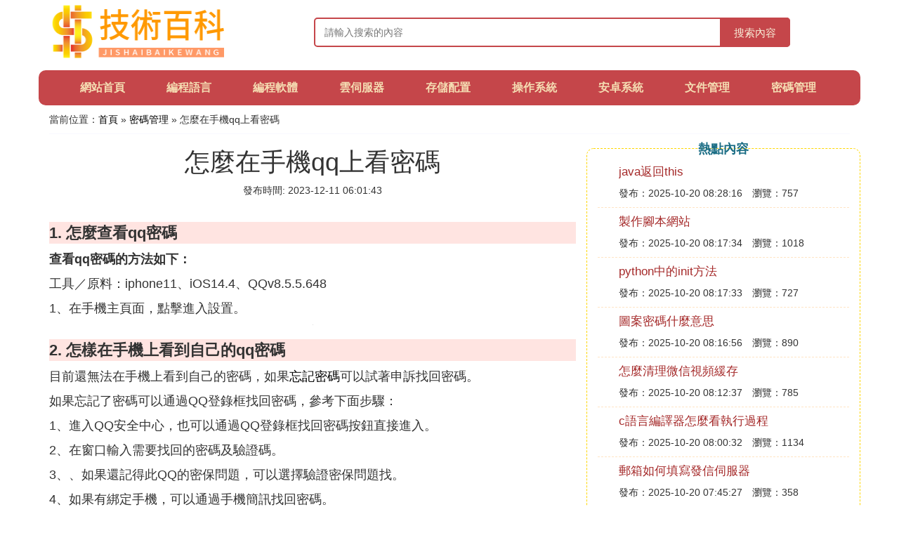

--- FILE ---
content_type: text/html;charset=utf-8
request_url: https://www.ultimate-communications.com/password_388361
body_size: 3822
content:
<!DOCTYPE html>
<html>
	<head>
		<meta charset="utf-8" />
		<meta name="viewport" content="width=device-width, initial-scale=1.0, user-scalable=no, minimum-scale=1.0, maximum-scale=1.0"/>
		<meta http-equiv="Cache-Control" content="no-siteapp"/>
		<meta http-equiv="Cache-Control" content="no-transform"/>
		<title>怎麼在手機qq上看密碼_怎樣在手機上看到自己的qq密碼_技術百科網</title>
		<meta name="description" content="本資訊是關於怎樣在手機上看到自己的qq密碼,如何查看QQ賬號和密碼,怎麼查看qq密碼,QQ密碼在哪裡看相關的內容,由技術百科網為您收集整理請點擊查看詳情"/>
		<link href="//www.ultimate-communications.com/zh/password_388361" rel="alternate" hreflang="zh-Hans">
		<link href="//www.ultimate-communications.com/password_388361" rel="alternate" hreflang="zh-Hant">
		<link rel="stylesheet" type="text/css" href="//www.ultimate-communications.com/themes/css/bootstrap.min.css"/>
		<link rel="stylesheet" type="text/css" href="//www.ultimate-communications.com/themes/css/global.css"/>
		<script async src="https://pagead2.googlesyndication.com/pagead/js/adsbygoogle.js?client=ca-pub-5394183416272370" crossorigin="anonymous"></script>
	</head>
	<body>

		<div class="container header-area">
			<div class="row">
				<div class="logo-area col-md-3 col-sm-12 col-xs-12">
					<a href="//www.ultimate-communications.com/"><img class="lazy" src="//www.ultimate-communications.com/themes/img/loading.jpg" data-original="//www.ultimate-communications.com/themes/img/logo.png"></a>
				</div>
				<div class="search-area barmv col-md-9 col-sm-12 col-xs-12">
					<form action="//www.ultimate-communications.com/search.php" method="post" onsubmit="return check_search();">
						<input type="text" placeholder="請輸入搜索的內容" name="searchword" id="searchword">
						<button type="submit" class="searchmv">搜索內容</button>
					</form>
				</div>
			</div>
			
			<div class="container row navigation">
				<ul class="list-unstyled">
					<li class="col-md-1 col-sm-4 col-xs-4"><a href="//www.ultimate-communications.com/">網站首頁</a></li>
					<li class="col-md-1 col-sm-4 col-xs-4"><a href="//www.ultimate-communications.com/class_language_1">編程語言</a></li>
					<li class="col-md-1 col-sm-4 col-xs-4"><a href="//www.ultimate-communications.com/class_program_1">編程軟體</a></li>					
					<li class="col-md-1 col-sm-4 col-xs-4"><a href="//www.ultimate-communications.com/class_server_1">雲伺服器</a></li>					
					<li class="col-md-1 col-sm-4 col-xs-4"><a href="//www.ultimate-communications.com/class_config_1">存儲配置</a></li>					
					<li class="col-md-1 col-sm-4 col-xs-4"><a href="//www.ultimate-communications.com/class_system_1">操作系統</a></li>					
					<li class="col-md-1 col-sm-4 col-xs-4"><a href="//www.ultimate-communications.com/class_android_1">安卓系統</a></li>					
					<li class="col-md-1 col-sm-4 col-xs-4"><a href="//www.ultimate-communications.com/class_file_1">文件管理</a></li>					
					<li class="col-md-1 col-sm-4 col-xs-4"><a href="//www.ultimate-communications.com/class_password_1">密碼管理</a></li>					
				</ul>
			</div>
		</div>
		
		<div class="container content-main">
			<div class="location col-md-12 col-sm-12 col-xs-12">
				當前位置：<a href="//www.ultimate-communications.com/">首頁</a> &raquo; <a href="//www.ultimate-communications.com/class_password_1">密碼管理</a> &raquo; 怎麼在手機qq上看密碼
			</div>
			
			<div class="row">
				<div class="content-left col-md-8 col-sm-12 col-xs-12">
					<div class="content-title"><h1>怎麼在手機qq上看密碼</h1></div>
					<div class="content-postime">發布時間: 2023-12-11 06:01:43</div>
					<div class="content-content">
<p class="subparagraph">1. 怎麼查看qq密碼</p>


<p><strong>查看qq密碼的方法如下：</strong></p><p>工具／原料：iphone11、iOS14.4、QQv8.5.5.648</p><p>1、在手機主頁面，點擊進入設置。</p><p><img class="lazy illustration" src="//www.ultimate-communications.com/images/loading.jpg" data-original="//www.ultimate-communications.com/img_08f790529822720eb88aae6969cb0a46f31fabd9?x-bce-process=image%2Fresize%2Cm_lfit%2Cw_600%2Ch_800%2Climit_1%2Fquality%2Cq_85%2Fformat%2Cf_auto"/></p>

<p class="subparagraph">2. 怎樣在手機上看到自己的qq密碼</p>

<p>目前還無法在手機上看到自己的密碼，如果<a href="//www.ultimate-communications.com/class_password_1" title="忘記密碼相關內容">忘記密碼</a>可以試著申訴找回密碼。</p><p>如果忘記了密碼可以通過QQ登錄框找回密碼，參考下面步驟：</p><p>1、進入QQ安全中心，也可以通過QQ登錄框找回密碼按鈕直接進入。</p><p>2、在窗口輸入需要找回的密碼及驗證碼。</p><p>3、、如果還記得此QQ的密保問題，可以選擇驗證密保問題找。</p><p>4、如果有綁定手機，可以通過手機簡訊找回密碼。</p><p>5、如果既沒有密保問題或者忘記了密保問題，也沒有綁定手機，那麼可以選擇帳號申訴找回密碼。</p><p><img class="lazy illustration" src="//www.ultimate-communications.com/images/loading.jpg" data-original="//www.ultimate-communications.com/img_b58f8c5494eef01fb8972ebbf0fe9925bd317dc8"/></p><p>騰訊QQ支持在線聊天、視頻聊天以及語音聊天、點對點斷點續傳文件、共享文件、網路硬碟、自定義面板、遠程式控制制、QQ郵箱、傳送離線文件等多種功能，並可與多種通訊方式相連。1999年02月，騰訊正式推出第一個即時通信軟體——「OICQ」，之後改名為騰訊QQ。</p>

<p class="subparagraph">3. QQ密碼在哪裡看</p>


<p>若使用的vivo手機，指忘記了QQ密碼，可以在手機逗喊QQ登錄界面--右下角「更多選項」--找答指顫回密碼，然後按提示找回密碼。</p><p><img class="lazy illustration" src="//www.ultimate-communications.com/images/loading.jpg" data-original="//www.ultimate-communications.com/img_b151f8198618367a41722a4b3c738bd4b21ce5a9?x-bce-process=image%2Fresize%2Cm_lfit%2Cw_600%2Ch_800%2Climit_1%2Fquality%2Cq_85%2Fformat%2Cf_auto"/></p>

<p class="subparagraph">4. 如何查看QQ賬號和密碼</p>

<p>1：登陸QQ。</p><p><img class="lazy illustration" src="//www.ultimate-communications.com/images/loading.jpg" data-original="//www.ultimate-communications.com/img_d50735fae6cd7b890e36483b022442a7d9330e2b"/></p>

<p class="subparagraph">5. 怎麼看自己的QQ密碼是多少</p>


<p><strong>怎麼看自己的QQ密碼是多少這個問題我之前遇到過，挺容易解決的，接下來就跟大家講講應該怎麼操作：</strong></p><p><strong>工具：iphone11 QQ8.9.35</strong></p><p><img class="lazy illustration" src="//www.ultimate-communications.com/images/loading.jpg" data-original="//www.ultimate-communications.com/img_b3fb43166d224f4a9c342d841bf790529922d1fc?x-bce-process=image%2Fresize%2Cm_lfit%2Cw_600%2Ch_800%2Climit_1%2Fquality%2Cq_85%2Fformat%2Cf_auto"/></p><p><strong>以上就是怎麼看自己的QQ密碼是多少廳蠢問題的所有步驟啦，對你有用的話記得幫慢點關注呀~</strong></p>


					</div>
					
					<div class="readall_box" >
						<div class="read_more_mask"></div>
						<a class="read_more_btn" target="_self">閱讀全文</a>
					</div>
					
					<div class="clearfix"></div>

					<div class="related-news">
						<h3>與怎麼在手機qq上看密碼相關的資訊</h3>
						<div class="related-list row">
							<ul class="list-unstyled">
								
								<li class="col-md-6 col-sm-6 col-xs-6"><a href="//www.ultimate-communications.com/password_491008">圖案密碼什麼意思</a></li>
								
								<li class="col-md-6 col-sm-6 col-xs-6"><a href="//www.ultimate-communications.com/password_491000">你的消息密碼是多少</a></li>
								
								<li class="col-md-6 col-sm-6 col-xs-6"><a href="//www.ultimate-communications.com/password_490990">申請微信時默認密碼是什麼</a></li>
								
								<li class="col-md-6 col-sm-6 col-xs-6"><a href="//www.ultimate-communications.com/password_490983">如何減少密碼中很多字元</a></li>
								
								<li class="col-md-6 col-sm-6 col-xs-6"><a href="//www.ultimate-communications.com/password_490963">24寸密碼箱是長寬高多少厘米</a></li>
								
								<li class="col-md-6 col-sm-6 col-xs-6"><a href="//www.ultimate-communications.com/password_490945">登記微信初始密碼是多少</a></li>
								
								<li class="col-md-6 col-sm-6 col-xs-6"><a href="//www.ultimate-communications.com/password_490920">為什麼安裝軟體需要輸入密碼</a></li>
								
								<li class="col-md-6 col-sm-6 col-xs-6"><a href="//www.ultimate-communications.com/password_490912">qq密碼的加密</a></li>
								
								<li class="col-md-6 col-sm-6 col-xs-6"><a href="//www.ultimate-communications.com/password_490910">哪裡修改寬頻密碼</a></li>
								
								<li class="col-md-6 col-sm-6 col-xs-6"><a href="//www.ultimate-communications.com/password_490846">qq密碼不用手機如何找回</a></li>
								
							</ul>
						</div>
					</div>
					
				</div>
				
				<div class="content-right col-md-4 col-sm-12 col-xs-12">
					<div class="right-text">熱點內容</div>
					
					<div class="single-item">
						<span class="archive-title"><a href="//www.ultimate-communications.com/language_491011">java返回this</a></span>
						<span class="archive-uptime">發布：2025-10-20 08:28:16</span>
						<span class="archive-view">瀏覽：757</span>
					</div>
					
					<div class="single-item">
						<span class="archive-title"><a href="//www.ultimate-communications.com/program_491010">製作腳本網站</a></span>
						<span class="archive-uptime">發布：2025-10-20 08:17:34</span>
						<span class="archive-view">瀏覽：1018</span>
					</div>
					
					<div class="single-item">
						<span class="archive-title"><a href="//www.ultimate-communications.com/language_491009">python中的init方法</a></span>
						<span class="archive-uptime">發布：2025-10-20 08:17:33</span>
						<span class="archive-view">瀏覽：727</span>
					</div>
					
					<div class="single-item">
						<span class="archive-title"><a href="//www.ultimate-communications.com/password_491008">圖案密碼什麼意思</a></span>
						<span class="archive-uptime">發布：2025-10-20 08:16:56</span>
						<span class="archive-view">瀏覽：890</span>
					</div>
					
					<div class="single-item">
						<span class="archive-title"><a href="//www.ultimate-communications.com/file_491007">怎麼清理微信視頻緩存</a></span>
						<span class="archive-uptime">發布：2025-10-20 08:12:37</span>
						<span class="archive-view">瀏覽：785</span>
					</div>
					
					<div class="single-item">
						<span class="archive-title"><a href="//www.ultimate-communications.com/program_491006">c語言編譯器怎麼看執行過程</a></span>
						<span class="archive-uptime">發布：2025-10-20 08:00:32</span>
						<span class="archive-view">瀏覽：1134</span>
					</div>
					
					<div class="single-item">
						<span class="archive-title"><a href="//www.ultimate-communications.com/server_491005">郵箱如何填寫發信伺服器</a></span>
						<span class="archive-uptime">發布：2025-10-20 07:45:27</span>
						<span class="archive-view">瀏覽：358</span>
					</div>
					
					<div class="single-item">
						<span class="archive-title"><a href="//www.ultimate-communications.com/program_491004">shell腳本入門案例</a></span>
						<span class="archive-uptime">發布：2025-10-20 07:44:45</span>
						<span class="archive-view">瀏覽：237</span>
					</div>
					
					<div class="single-item">
						<span class="archive-title"><a href="//www.ultimate-communications.com/file_491003">怎麼上傳照片瀏覽上傳</a></span>
						<span class="archive-uptime">發布：2025-10-20 07:44:03</span>
						<span class="archive-view">瀏覽：917</span>
					</div>
					
					<div class="single-item">
						<span class="archive-title"><a href="//www.ultimate-communications.com/language_491002">python股票數據獲取</a></span>
						<span class="archive-uptime">發布：2025-10-20 07:39:44</span>
						<span class="archive-view">瀏覽：883</span>
					</div>
					

				</div>
			</div>
			
		</div>
		
		<div class="container footer-area">
			© Design www.ultimate-communications.com 2015-2022<br/>
			本站內容源自於網路，如遇問題可聯系相關處理。
		</div>
		
		<script src="//www.ultimate-communications.com/themes/js/jquery-3.5.1.min.js"></script>
		<script src="//www.ultimate-communications.com/themes/js/readmore.js"></script>
		<script src="//www.ultimate-communications.com/themes/js/bootstrap.min.js"></script>
		<script src="//www.ultimate-communications.com/themes/js/check.js"></script>
		<script src="//www.ultimate-communications.com/themes/js/jquery.lazyload.min.js"></script>
		<script>
			$(function(){
				$("img.lazy").lazyload();
			})
		</script>
	<script defer src="https://static.cloudflareinsights.com/beacon.min.js/vcd15cbe7772f49c399c6a5babf22c1241717689176015" integrity="sha512-ZpsOmlRQV6y907TI0dKBHq9Md29nnaEIPlkf84rnaERnq6zvWvPUqr2ft8M1aS28oN72PdrCzSjY4U6VaAw1EQ==" data-cf-beacon='{"version":"2024.11.0","token":"8a5d92f58af44de291449eaa4a61ec48","r":1,"server_timing":{"name":{"cfCacheStatus":true,"cfEdge":true,"cfExtPri":true,"cfL4":true,"cfOrigin":true,"cfSpeedBrain":true},"location_startswith":null}}' crossorigin="anonymous"></script>
</body>
</html>

--- FILE ---
content_type: text/html; charset=utf-8
request_url: https://www.google.com/recaptcha/api2/aframe
body_size: 255
content:
<!DOCTYPE HTML><html><head><meta http-equiv="content-type" content="text/html; charset=UTF-8"></head><body><script nonce="dmMffisoeSyLbnXdk-1GDw">/** Anti-fraud and anti-abuse applications only. See google.com/recaptcha */ try{var clients={'sodar':'https://pagead2.googlesyndication.com/pagead/sodar?'};window.addEventListener("message",function(a){try{if(a.source===window.parent){var b=JSON.parse(a.data);var c=clients[b['id']];if(c){var d=document.createElement('img');d.src=c+b['params']+'&rc='+(localStorage.getItem("rc::a")?sessionStorage.getItem("rc::b"):"");window.document.body.appendChild(d);sessionStorage.setItem("rc::e",parseInt(sessionStorage.getItem("rc::e")||0)+1);localStorage.setItem("rc::h",'1769408083109');}}}catch(b){}});window.parent.postMessage("_grecaptcha_ready", "*");}catch(b){}</script></body></html>